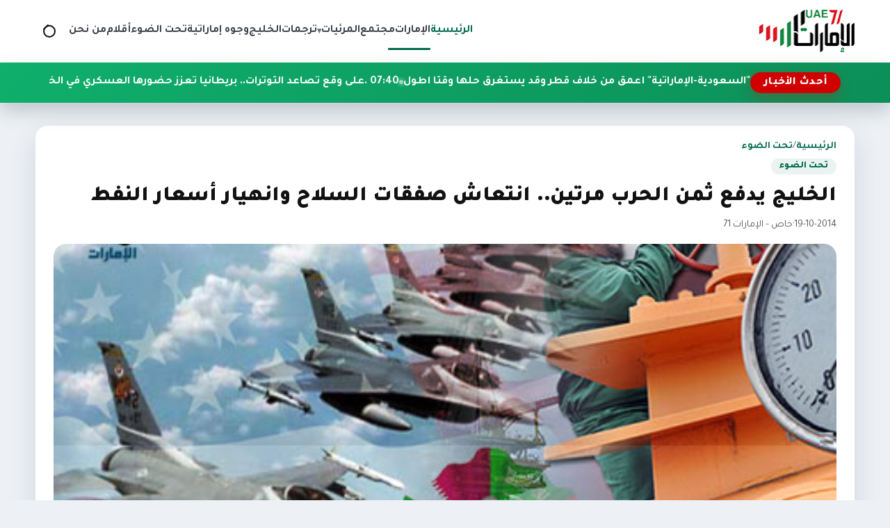

--- FILE ---
content_type: text/html; charset=utf-8
request_url: https://www.uae71.com/posts/10685
body_size: 14478
content:
<!DOCTYPE html>
<html lang="ar" dir="rtl">
<head>
    <meta charset="utf-8"/>
<meta http-equiv="X-UA-Compatible" content="IE=edge"/>
<meta name="viewport" content="width=device-width, initial-scale=1"/>
<meta name="csrf-token" content="AiaSSOWes1cQOTNihrFsKjmZpRLIQqlvAX7kUKAX"/>

<link rel="icon" href="https://www.uae71.com/assets/site/images/logo.png?v=1">
<link rel="icon" type="image/png" sizes="32x32" href="https://www.uae71.com/assets/site/images/logo.png?v=1">
<link rel="icon" type="image/png" sizes="16x16" href="https://www.uae71.com/assets/site/images/logo.png?v=1">
<link rel="apple-touch-icon" sizes="180x180" href="https://www.uae71.com/assets/site/images/logo.png?v=1">
<meta name="theme-color" content="#006a4e">

            <meta property="og:site_name" content="uae71 | الامارات 71">
    <link rel="amphtml" href="https://www.uae71.com/posts/10685">
    <link rel="canonical" href="https://www.uae71.com/posts/10685">

    <meta name="twitter:card" content="summary_large_image"/>
    <meta name="twitter:site" content="@UAE71news"/>
    <meta property="og:locale" content="ar_AR"/>
    <meta property="og:title" content="الخليج يدفع ثمن الحرب مرتين.. انتعاش صفقات السلاح وانهيار أسعار النفط"/>
    <meta property="og:url" content="https://www.uae71.com/posts/10685"/>
    <meta property="og:description" content="هو الانهيار الثاني إذن لأسعار النفط بعد انهيار أسعاره في ثمانينيات القرن الماضي. ذلك الانهيار الذي قيل في أسبابه الكثير، و كانت تداعياته السياسية والا"/>
    <meta name="description" content="هو الانهيار الثاني إذن لأسعار النفط بعد انهيار أسعاره في ثمانينيات القرن الماضي. ذلك الانهيار الذي قيل في أسبابه الكثير، و كانت تداعياته السياسية والا"/>
    <meta property="og:image" content="https://www.uae71.com/File/Images/posts/cd15a4f002bbd724e47a453195bff9659a0fe6d5"/>
    <meta property="og:image:width" content="700"/>
    <meta property="og:image:height" content="440"/>
    <meta property="og:type" content="article"/>
    <meta property="article:published_time" content="2014-10-19 00:00:00"/>
    <meta property="article:modified_time" content="2014-10-19 00:00:00"/>
    <meta property="og:updated_time" content="2014-10-19 00:00:00"/>
    <title>الخليج يدفع ثمن الحرب مرتين.. انتعاش صفقات السلاح وانهيار أسعار النفط</title>
<link rel="preconnect" href="https://fonts.googleapis.com"/>
<link rel="preconnect" href="https://fonts.gstatic.com" crossorigin/>
<link href="https://fonts.googleapis.com/css2?family=Tajawal:wght@400;700;800;900&display=swap" rel="stylesheet"/>
<link rel="stylesheet" href="https://cdn.jsdelivr.net/npm/swiper@11/swiper-bundle.min.css"/>
<link rel="stylesheet" href="https://www.uae71.com/assets/tailwind/css/main.css?v=21"/>
        <style>
        /* ===== Timeline for article paragraphs (RIGHT SIDE) ===== */
        .article-body {
            position: relative;
            display: grid;
            gap: 18px;
            padding-right: 48px; /* مساحة للتايم لاين يمين */
        }


        /* كل فقرة */
        .article-body p[data-timeline-item] {
            position: relative;
            margin: 0;
            padding-right: 14px;
            line-height: 1.9;
        }

        /* الدوت */
        .article-body p[data-timeline-item]::before {
            content: '';
            width: 11px;
            height: 11px;
            border-radius: 50%;
            position: absolute;
            right: -30px; /* 👈 الدوت يمين الفقرة */
            top: 10px;
            background: #fff;
            border: 2px solid #0faf6c;
            box-shadow: 0 0 0 4px rgba(15, 175, 108, 0.12);
            transition: 200ms ease;
        }

        /* لما الفقرة تتقري */
        .article-body p[data-timeline-item].read::before {
            background: #0c8f58;
            border-color: #0c8f58;
            box-shadow: 0 0 0 4px rgba(12, 143, 88, 0.2);
        }

        /* الخط الصغير بعد الدوت */
        .article-body p[data-timeline-item]:not(:last-of-type)::after {
            content: '';
            position: absolute;
            right: -24px;
            top: 22px;
            width: 2px;
            height: calc(100% + 14px);
            background: rgba(12, 143, 88, 0.18);
        }

        .article-body p[data-timeline-item].read:not(:last-of-type)::after {
            background: linear-gradient(
                    180deg,
                    rgba(12, 143, 88, 0.36) 0%,
                    rgba(12, 143, 88, 0.54) 100%
            );
        }

        @media (max-width: 768px) {
            .article-body p img {
                width: 100% !important;
                height: auto !important;
            }

            .article-body {
                padding-right: 14px;
            }

            .article-body p[data-timeline-item] {
                padding-right: 4px;
            }

            .article-body p[data-timeline-item]::before {
                right: -18px; /* كانت -30px */
                top: 9px;
                width: 9px; /* كانت 11px */
                height: 9px;
                box-shadow: 0 0 0 3px rgba(15, 175, 108, 0.12);
            }

            .article-body p[data-timeline-item]:not(:last-of-type)::after {
                right: -14px; /* كانت -24px */
                top: 20px;
                height: calc(100% + 10px);
            }
        }
    </style>
</head>
<body>
<header class="site-header">
    <nav class="main-nav" aria-label="التنقل الرئيسي">
        <a class="brand" href="https://www.uae71.com" aria-label="الإمارات71">
            <img src="https://www.uae71.com/assets/site/images/logo.png?v=1" alt="الإمارات71" width="140" height="60"
                 class="brand__logo"/>
        </a>

        <button class="nav-toggle" type="button" aria-expanded="false" aria-controls="primary-menu">
            <span class="nav-toggle__icon" aria-hidden="true"></span>
            <span class="visually-hidden">تبديل القائمة</span>
        </button>

        <div class="nav-links" id="primary-menu" role="menubar">
            <a href="https://www.uae71.com" aria-current="page" role="menuitem">الرئيسية</a>
                                            <a role="menuitem"
                   href="https://www.uae71.com/category/1/الإمارات">الإمارات</a>
                                            <a role="menuitem"
                   href="https://www.uae71.com/category/7/مجتمع">مجتمع</a>
                                                
                    <div class="nav-item nav-item--has-dropdown" data-dropdown>
                        <button
                                type="button"
                                class="nav-link nav-dropdown-toggle"
                                aria-haspopup="true"
                                aria-expanded="false"
                                data-dropdown-toggle
                        >
                            المرئيات
                            <span class="nav-caret" aria-hidden="true">▾</span>
                        </button>

                        <div class="nav-dropdown" role="menu" aria-label="المرئيات" data-dropdown-menu>
                            <a role="menuitem" class="nav-dropdown__item" href="https://www.uae71.com/videos?category_id=2">فيديوغراف</a>
                            <a role="menuitem" class="nav-dropdown__item" href="https://www.uae71.com/videos?category_id=1">وثائقيات
                                الإمارات 71
                            </a>
                        </div>
                    </div>

                                <a role="menuitem"
                   href="https://www.uae71.com/category/15/ترجمات">ترجمات</a>
                                            <a role="menuitem"
                   href="https://www.uae71.com/category/2/الخليج">الخليج</a>
                                            <a role="menuitem"
                   href="https://www.uae71.com/category/14/وجوه إماراتية">وجوه إماراتية</a>
                                            <a role="menuitem"
                   href="https://www.uae71.com/category/6/تحت الضوء">تحت الضوء</a>
                                            <a role="menuitem"
                   href="https://www.uae71.com/category/11/أقلام">أقلام</a>
                        <a role="menuitem" href="https://www.uae71.com/about">من نحن</a>
        </div>

        <!-- ✅ زر أيقونة البحث -->
        <button class="nav-search-toggle"
                type="button"
                data-search-toggle
                aria-label="فتح البحث في الموقع">
            <span class="nav-search-toggle__icon" aria-hidden="true"></span>
            <span class="visually-hidden">بحث</span>
        </button>
    </nav>
    <div class="site-search" data-search-bar>
        <form class="site-search__form" action="https://www.uae71.com/search" method="get" role="search">
            <label class="visually-hidden" for="site-search-input">ابحث في الإمارات71</label>
            <input id="site-search-input"
                   type="search"
                   name="q"
                   placeholder="ابحث في الإمارات71..."
                   autocomplete="off"/>

            <button class="site-search__submit" type="submit">
                بحث
            </button>

            <button class="site-search__close"
                    type="button"
                    data-search-close
                    aria-label="إغلاق البحث">
                ✕
            </button>
        </form>
    </div>

    <div class="news-ticker" aria-label="أحدث الأخبار" data-news-ticker>
        <div class="news-ticker__inner">
            <span class="news-ticker__label">أحدث الأخبار</span>
            <div class="news-ticker__marquee">
                <div class="news-ticker__content" data-news-ticker-content>
                                                                <a class="news-ticker__item" href="https://www.uae71.com/posts/120107">
                            <span>07:43 . </span>
                            دبلوماسي أمريكي: الأزمة &quot;السعودية-الإماراتية&quot; أعمق من خلاف قطر وقد يستغرق حلّها وقتًا أطول
                        </a>
                                            <a class="news-ticker__item" href="https://www.uae71.com/posts/120108">
                            <span>07:40 . </span>
                            على وقع تصاعد التوترات.. بريطانيا تعزّز حضورها العسكري في الخليج بإرسال مقاتلات إلى قطر
                        </a>
                                            <a class="news-ticker__item" href="https://www.uae71.com/posts/120106">
                            <span>01:01 . </span>
                            الصومال: إنهاء الاتفاقيات مع الإمارات جاء على خلفية انتهاكات تمس السيادة
                        </a>
                                            <a class="news-ticker__item" href="https://www.uae71.com/posts/120105">
                            <span>12:59 . </span>
                            أبوظبي تستضيف محادثات ثلاثية حول أوكرانيا
                        </a>
                                            <a class="news-ticker__item" href="https://www.uae71.com/posts/120104">
                            <span>11:27 . </span>
                            عقب تحليل نتائج الفصل الدراسي الأول.. خطط دعم أكاديمية لرفع تحصيل الطلبة المتعثرين في المدارس
                        </a>
                                            <a class="news-ticker__item" href="https://www.uae71.com/posts/120103">
                            <span>11:27 . </span>
                            بلومبيرغ: كيف وصلت التوترات بين الرياض وأبوظبي إلى نقطة الغليان في اليمن؟
                        </a>
                                            <a class="news-ticker__item" href="https://www.uae71.com/posts/120102">
                            <span>11:03 . </span>
                            محكمة بريطانية تلزم الإمارات بدفع أكثر من 260 ألف جنيه إسترليني تعويضًا لضحية اتجار بالبشر
                        </a>
                                            <a class="news-ticker__item" href="https://www.uae71.com/posts/120101">
                            <span>07:56 . </span>
                            دعوات لتحقيق دولي في ادعاءات مراكز التعذيب التابعة لأبوظبي باليمن
                        </a>
                                            <a class="news-ticker__item" href="https://www.uae71.com/posts/120100">
                            <span>07:01 . </span>
                            صحيفة بريطانية: مصر والسعودية تضغط على حفتر لوقف إمدادات أبوظبي للدعم السريع
                        </a>
                                            <a class="news-ticker__item" href="https://www.uae71.com/posts/120099">
                            <span>12:33 . </span>
                            &quot;الوطني الاتحادي&quot; يوصي بتعديل سلم الرواتب وتبسيط شروط المساعدات السكنية
                        </a>
                                            <a class="news-ticker__item" href="https://www.uae71.com/posts/120098">
                            <span>12:32 . </span>
                            حاكم الشارقة يعتمد 60 مليون درهم لتأهيل الباحثين عن عمل
                        </a>
                                            <a class="news-ticker__item" href="https://www.uae71.com/posts/120097">
                            <span>12:30 . </span>
                            نشطاء سعوديون يحمّلون أبوظبي مسؤولية عودة الاغتيالات إلى عدن باليمن
                        </a>
                                            <a class="news-ticker__item" href="https://www.uae71.com/posts/120096">
                            <span>12:24 . </span>
                            كيف حوّلت أبوظبي منشأة مدنية إلى سجن سري باليمن؟.. شهادات صادمة لمعتقلين سابقين
                        </a>
                                            <a class="news-ticker__item" href="https://www.uae71.com/posts/120095">
                            <span>12:15 . </span>
                            الكويت وقطر والسعودية تنضم إلى &quot;مجلس السلام&quot; بشأن غزة
                        </a>
                                            <a class="news-ticker__item" href="https://www.uae71.com/posts/120094">
                            <span>01:09 . </span>
                            وفاة &quot;جزار حماة&quot; في منفاه بالإمارات
                        </a>
                                            <a class="news-ticker__item" href="https://www.uae71.com/posts/120093">
                            <span>12:39 . </span>
                            لماذا تُعد حضرموت قلب الصراع السعودي-الإماراتي في جنوب اليمن؟
                        </a>
                                    </div>
            </div>
        </div>
    </div>
    <div class="nav-overlay" hidden></div>
</header><main>
        
    <article class="article-layout" itemscope itemtype="https://schema.org/NewsArticle">

        
        <header class="article-header">
            <div class="page-hero__breadcrumb">
                <a href="https://www.uae71.com">الرئيسية</a>
                <span>/</span>
                <a href="https://www.uae71.com/category/6/تحت الضوء">تحت الضوء</a>
            </div>

            <span class="article-category" itemprop="articleSection">تحت الضوء</span>

            <h1 class="article-title" itemprop="headline">
                الخليج يدفع ثمن الحرب مرتين.. انتعاش صفقات السلاح وانهيار أسعار النفط
            </h1>

            <div class="article-meta">
                                    <span itemprop="datePublished" content="2014-10-19">19-10-2014</span>
                
                <span>·</span>

                                    <span>خاص – الإمارات 71</span>
                            </div>

            
                    </header>

        
        <figure class="article-figure">
            <img src="https://www.uae71.com/File/Images/posts/cd15a4f002bbd724e47a453195bff9659a0fe6d5" alt="الخليج يدفع ثمن الحرب مرتين.. انتعاش صفقات السلاح وانهيار أسعار النفط" itemprop="image"
                 loading="lazy">
                    </figure>

        
        <div class="article-body" itemprop="articleBody">
            <!--[if gte mso 9]><xml> <o:OfficeDocumentSettings>  <o:AllowPNG></o:AllowPNG> </o:OfficeDocumentSettings></xml><![endif]--><p class="MsoNormal"><span>هو الانهيار الثاني إذن لأسعار النفط بعد انهيار أسعاره في ثمانينيات القرن الماضي،&nbsp;ذلك الانهيار الذي قيل في أسبابه الكثير، و كانت تداعياته السياسية والاقتصادية والعسكرية والاستراتيجية حاضرة في كل عواصم العالم، المصدرة للنفط والمستوردة.</span></p><p class="MsoNormal"><span>واليوم تتكرر مرة أخرى صورة الانهيار ولكن في ظروف أشد تعقيدا وتداخلا وفي منطقة تملؤها الأزمات بالجملة، واللاعبون والحروب والساحات والملفات المشتعلة بالجملة أيضا. فهل هناك من أوجه تشابه بين الانهيارين في الأسباب والتداعيات، والأطراف والمصالح، وكيف تدفع دول الخليج فاتورة الحروب بالنفط من جهة وبازدهار تجارةالسلاح من جهة ثانية؟</span></p><p class="MsoNormal"><span><br></span></p><p class="MsoNormal"><span><strong>أسباب انخفاض الأسعار في الحالتين</strong></span></p><p><span>اختلف المحللون بين الأسباب الحقيقية لانهيار الأسعار في الثمانينيات والحالي، بين من رده إلى أسباب اقتصادية بحتة، في حين رده آخرون إلى أسباب سياسية.</span></p><p><span>ففي الانهيارالأول قامت السعودية بتدشين ما يسمى "حرب الأسعار"، تقول صحيفة الأخباراللبنانية:" <span>&nbsp;</span></span><span>يذكرنا الانهيار الحالي، بانهيار السوق النفطية عام 1986ودور السعودية في ضرب سعر النفط الخام عبر الرفع المفاجئ للإنتاج، وهو ما يعتبره العديد من المؤرخين استراتيجية أميركية التصميم نجحت في خنق الاتحاد السوفياتي وإسقاطه، إذ كانت العائدات النفطية مورده الأساسي للعملة الصعبة". </span></p><p class="MsoNormal"><span>وعن الانهيار الحالي، </span><span>يقول </span><span>"آندريو هولاند" أحد محللي الطاقة من واشنطن: "إن الأمر قد يكون "مؤامرة" بين الولايات المتحدة والسعودية للضغط على إيران".</span><span> وترى</span><span> </span><span>"الفايننشال تايمز" أن السعودية اتخذت موقفا محسوبا بدقة، رغم ما فيه من المجازفة، بدعمها انخفاض أسعار النفط إلى نحو 80 دولار للبرميل. ونقلت الصحيفة عن ديبورا غوردن، مديرة الطاقة والبيئة في برنامج كارنيجي، قولها إن دعم السعودية لانخفاض أسعارالنفط، يسبب مشاكل لغريمتيها روسيا وإيران. فأسعار النفط المنخفضة تؤثر سلبا على اقتصاد روسيا التي يتعرض لعقوبات أمريكية وأوروبية، بسبب موقف موسكو من الأزمة في أوكرانيا". <span>&nbsp;</span>وستتأثر إيران أيضا من انخفاض أسعار النفط، مما قد يجعل طهران، حسب الفايننشال تايمز، تتنازل في محادثاتها مع الغرب بشأن برنامجها النووي، والتي تتمنى السعودية أن تصل إلى طريق مسدود. </span></p><p class="MsoNormal"><strong><span>الحرب على تنظيم الدولة</span></strong></p><p class="MsoNormal"><span>من الأسباب السياسية الرئيسية لانهيار أسعار النفط، هو إعلان واشنطن تحالف دولي لضرب تنظيم الدولة الإسلامية. فقد </span><span>تزامن هذا الانهيار مع بدءا لحرب على التنظيم، وهناك من يتساءل، إن كان "افتعال الانهيار" حاليا هو أحد طرق دفع دول الخليج تكلفة الحرب على التنظيم؟ فمع بدء غارات التحالف، تحدثت إحصاءات أن تكلفة هذه الحرب قد تصل إلى 500 مليار دولار، وهذا ما يجعل البعض يعتقد أن تراجع أسعار النفط قد يأتي لتلبية متطلبات الحرب، إلى جانب مصدر آخر لتمويلها وهو ازدهار تجارة السلاح الأمريكية. </span></p><p class="MsoNormal"><strong><span>ازدهار الطلب على السلاح</span></strong></p><p class="MsoNormal"><span>قالت صحيفة عكاظ السعودية، "</span><span> </span><span>تشكل الحملة العسكرية التي تقودها واشنطن ضد "تنظيم الدولة"، فرصة ذهبية لصناعة الأسلحة الأمريكية، إذ تدفع هذه الحرب دولا لضخ ملايين الدولارات لشراء أسلحة وتطويرها".</span></p><p class="MsoNormal"><span>وتضيف عكاظ "وقد انعكس هذا الانتعاش في الصناعة العسكرية الأمريكية في ارتفاع أسهم كبريات الشركات المتعاقدة مع وزارة الدفاع. فقد زادت أسهم شركة لوكهيد مارتن بنسبة 9.3%، بينما ارتفع سهما شركتي رايثيون ونورثروب غرامان بنسبة 3.8%، وسهم جنرال دايناميك بـ4.3%". فلماذا انتعش "اقتصاد الحرب" في أمريكا وانخفض "اقتصاد النفط"في دول الخليج؟ إن ازدهار تجارة السلاح وصناعته وتراجع أسعار النفط يشكلان مصدرا كبيرا لتمويل الحرب.</span></p><p class="MsoNormal"><span>وتتشابه هذه المعطيات مع معطيات انهيار أسعار النفط في الثمانينات، إذ كانت الحرب العراقية الإيرانية على أشدها، وكانت الحرب الأفغانية السوفيتية على أشدها أيضا، واجتمعت مصلحة واشنطن والسعودية في دعم العراق و"الجهاد الأفغاني" ضد إيران والاتحاد السوفياتي سابقا،لإلحاق هزائم اقتصادية فادحة فيهما، وهو ما حدث بالفعل آنذاك، واليوم يعيد التاريخ نفسه من جهة توظيف النفط في الحرب مع "الأعداء". </span></p><p class="MsoNormal"><strong><span>التداعيات الداخلية على دول الخليج</span></strong></p><p><span>في الانهيار الحالي للأسعار كما السابق، عانت الاقتصادات الخليجية ضعفا طوال عقد التسعينات رغم انتهاء "حرب الأسعار" عام 1986. وحول آثار وتداعيات الانهيار الحالي، </span><span>عبر الأمير السعودي الوليد بن طلال عن قلقه </span><span>في رسالة إلى وزير البترول السعودي، علي النعيمي، متخوفا من تكبد ميزانية المملكة لعامي 2014 و2015 خسائر تقدر قيمتها بمليارات الريالات. </span><span>و </span><span>حذرت "واشنطن بوست" من أن انخفاض الأسعار يدخل ميزانيات بعض الدول المنتجة في المنطقة "الحمراء" أي مرحلة العجز.</span></p><p><span>وفي أسبوع واحد، </span><span>بلغت خسائر الأسهم الخليجية 103مليار دولار خلال الأسبوع الماضي، حيث يعود تراجع مكاسب الأسهم المالية إلى انخفاض أسعار النفط. </span></p><p><strong><span>تداعيات الانهيار الحالي </span></strong></p><p class="MsoNormal"><span>سيترك الانهيار الحالي تداعيات على السياسة الخارجية الخليجية، كونها تقوم على المال والتمويل بصورة أساسية، جعلت منها شريكا اقتصاديا كبيرا للنظام المصري القائم الذي تتهمه الأمم المتحدة ومنظمات حقوق الإنسان بارتكاب مجازر ضد معتصمين سلميين عام 2013. فقد دعمت السعودية والإمارات والكويت النظام المصري بعد عزل الرئيس محمد مرسي بمنح ومساعدات وقروض، وجزء من هذه المساعدات كانت مساعدات بترولية.</span></p><p class="MsoNormal"><span>و</span><span>قدرت وزارة المالية المصرية في تقرير نشرته "العربية نت" في يوليوالماضي، حجم المساعدات التي تلقتها الحكومة المصرية من الدول الخليجية بعد عزل مرسي، بنحو 16.7مليار دولار، </span><span>موزعة بين مساعدات مالية في صورة ودائع بفائدة صفرية لدعم الاحتياطي النقدي الأجنبي لمصر</span><span>.</span></p><p class="MsoNormal"><span>وتضيف "العربية نت"، وكان مسؤولا بارزا بوزارة المالية المصرية قد أكد أن جملة المساعدات الخليجية لمصر ارتفعت إلى 21.03 مليادولار بعد إضافة 3 مليارات دولار دعما إماراتيا لمشروع الإسكان الاجتماعي في مصر والذي وقعته شركة "أرابتك" الإماراتية مع الجيش المصري</span><span>.</span><span><span> وعقبت "رويترز" على هذه المساعدات:" الدول الخليجية الثلاث لها مصالح سياسية قوية في الحيلولة دون حدوث انهيار اقتصادي في مصر قد يسمح بعودة جماعة الإخوان المسلمين التي تعتبرها تلك الدول الخليجية عدوا لدودا لها". </span></span></p><p class="MsoNormal"><span>وفي تونس ومصر قبل الانقلاب، رفضت دول الخليج مساعدة الحكومات التي تشكلت بعد الثورات العربية، وفق ما دأب على تأكيده قيادات مصرية وتونسية. ومؤخرا، أبرمت الحكومة المصرية صفقة سلاح مع روسيا بنحو ملياري دولار، بتمويل سعودي وإماراتي وفق أنباء إعلامية روسية ومصرية. وفي ليبيا، ورغم أنها دولة نفطية، فإن الإعلام الغربي لا يزال يشير إلى الدعم العسكري والمالي الذي تتلقاه قوات اللواء المنشق خليفة حفتر في حربه ضد الثوار الليبيين.</span></p><p><span>في انهيار الثمانينيات وانهيار 2014، واجهت دول الخليج تحديات إضافية أيضا إلى جانب ما حققته من استراتيجية وتوجهات سياسية في كلا المرحلتين. فعلى صعيد المساعدات لمصر حاليا، والأردن مثلا في الثمانينيات، فقد تأثر حجم هذه المساعدات بصورة ملحوظة. فقد انخفض حجم المساعدات المقدمة من الدول الخليجية للأردن مع تراجع أسعارالنفط خلال عام 1983 بنسبة 50% بالمقارنة بعام 1982. </span></p><p class="MsoNormal"><span>أما في الانهيار الحالي، فتزداد توقعات خبراء النفط بتأثر المساعدات الخليجية إلى مصر،</span><span>&nbsp;عضو مجلس الأمة الكويتي، عبدالرحمن الجيران، لفت في تصريحات صحفية إلى أن الاقتصاد المصري حاليًا يعتمد على المنح المالية الواردة من دول الخليج، خاصة الإمارات والسعودية والكويت، متوقعًا&nbsp;توقفها جراء انهيار أسعار النفط الحالية، بسبب تباطوء نمو الاقتصاد العالمي. وأضاف الجيران، أن انخفاض سعر النفط عن 75 دولارًا سيؤثر سلبًا على الاقتصادا لخليجي برمته، ويلزم هذه الدول بترشيد النفقات بشدة، بما فيها المنح الخارجية للدول العربية وغيرها.</span><span> <span>فيما أكد الخبير البترولي مدحت يوسف نائب رئيس الهيئة العامة للبترول سابقا، إلى أن انخفاض أسعار النفط العالمية، قد يكون له تأثيرا سلبيا على حجم المساعدات البترولية التي تقدمها بعض الدول العربية لمصر كالسعودية والإمارات.</span></span></p><p><span>أما موقع "مصر العربية"، فقال: "من المؤكد أن تراجع أسعار النفط سيجبر المسؤولين في السعودية والإمارات والكويت على تقليص بعض النفقات، ويأتي على رأس تلك النفقات المنح والمساعدات الخارجية". ولم يقدم أي من الخبراء أي توقعات دقيقة لحجم الخفض المتوقع في مساعدات دول الخليج للنظام المصري، إذ ينصب الحديث على الإشارة لإمكانية تراجع هذه المساعدات ولكن دون نسب أو أرقام محددة.</span></p><p class="MsoNormal"><span>ومن بين جميع ماسبق، فإن المواطن الخليجي يرى ثروته تتبدد في صراعات دولية وتحالفات لا ناقة له فيها ولا جمل، ودعما لأنظمة مستبدة، أو في المشاركة في حرب ضد تنظيم الدولة، أو في &nbsp;حرب اقتصادية ضد إيران وروسيا، تدفع فيه دول الخليج الفاتورة كاملة: شراء السلاح بأثمان مرتفعة، وبيع النفط بثمن بخس. </span><span><span>&nbsp;</span></span></p><!--[if gte mso 9]><xml> <w:WordDocument>  <w:View>Normal</w:View>  <w:Zoom>0</w:Zoom>  <w:TrackMoves></w:TrackMoves>  <w:TrackFormatting></w:TrackFormatting>  <w:PunctuationKerning></w:PunctuationKerning>  <w:ValidateAgainstSchemas></w:ValidateAgainstSchemas>  <w:SaveIfXMLInvalid>false</w:SaveIfXMLInvalid>  <w:IgnoreMixedContent>false</w:IgnoreMixedContent>  <w:AlwaysShowPlaceholderText>false</w:AlwaysShowPlaceholderText>  <w:DoNotPromoteQF></w:DoNotPromoteQF>  <w:LidThemeOther>EN-US</w:LidThemeOther>  <w:LidThemeAsian>X-NONE</w:LidThemeAsian>  <w:LidThemeComplexScript>AR-SA</w:LidThemeComplexScript>  <w:Compatibility>   <w:BreakWrappedTables></w:BreakWrappedTables>   <w:SnapToGridInCell></w:SnapToGridInCell>   <w:WrapTextWithPunct></w:WrapTextWithPunct>   <w:UseAsianBreakRules></w:UseAsianBreakRules>   <w:DontGrowAutofit></w:DontGrowAutofit>   <w:SplitPgBreakAndParaMark></w:SplitPgBreakAndParaMark>   <w:EnableOpenTypeKerning></w:EnableOpenTypeKerning>   <w:DontFlipMirrorIndents></w:DontFlipMirrorIndents>   <w:OverrideTableStyleHps></w:OverrideTableStyleHps>  </w:Compatibility>  <m:mathPr>   <m:mathFont m:val="Cambria Math"></m:mathFont>   <m:brkBin m:val="before"></m:brkBin>   <m:brkBinSub m:val="--"></m:brkBinSub>   <m:smallFrac m:val="off"></m:smallFrac>   <m:dispDef></m:dispDef>   <m:lMargin m:val="0"></m:lMargin>   <m:rMargin m:val="0"></m:rMargin>   <m:defJc m:val="centerGroup"></m:defJc>   <m:wrapIndent m:val="1440"></m:wrapIndent>   <m:intLim m:val="subSup"></m:intLim>   <m:naryLim m:val="undOvr"></m:naryLim>  </m:mathPr></w:WordDocument></xml><![endif]--><!--[if gte mso 9]><xml> <w:LatentStyles DefLockedState="false" DefUnhideWhenUsed="true"  DefSemiHidden="true" DefQFormat="false" DefPriority="99"  LatentStyleCount="267">  <w:LsdException Locked="false" Priority="0" SemiHidden="false"   UnhideWhenUsed="false" QFormat="true" Name="Normal"></w:LsdException>  <w:LsdException Locked="false" Priority="9" SemiHidden="false"   UnhideWhenUsed="false" QFormat="true" Name="heading 1"></w:LsdException>  <w:LsdException Locked="false" Priority="9" QFormat="true" Name="heading 2"></w:LsdException>  <w:LsdException Locked="false" Priority="9" QFormat="true" Name="heading 3"></w:LsdException>  <w:LsdException Locked="false" Priority="9" QFormat="true" Name="heading 4"></w:LsdException>  <w:LsdException Locked="false" Priority="9" QFormat="true" Name="heading 5"></w:LsdException>  <w:LsdException Locked="false" Priority="9" QFormat="true" Name="heading 6"></w:LsdException>  <w:LsdException Locked="false" Priority="9" QFormat="true" Name="heading 7"></w:LsdException>  <w:LsdException Locked="false" Priority="9" QFormat="true" Name="heading 8"></w:LsdException>  <w:LsdException Locked="false" Priority="9" QFormat="true" Name="heading 9"></w:LsdException>  <w:LsdException Locked="false" Priority="39" Name="toc 1"></w:LsdException>  <w:LsdException Locked="false" Priority="39" Name="toc 2"></w:LsdException>  <w:LsdException Locked="false" Priority="39" Name="toc 3"></w:LsdException>  <w:LsdException Locked="false" Priority="39" Name="toc 4"></w:LsdException>  <w:LsdException Locked="false" Priority="39" Name="toc 5"></w:LsdException>  <w:LsdException Locked="false" Priority="39" Name="toc 6"></w:LsdException>  <w:LsdException Locked="false" Priority="39" Name="toc 7"></w:LsdException>  <w:LsdException Locked="false" Priority="39" Name="toc 8"></w:LsdException>  <w:LsdException Locked="false" Priority="39" Name="toc 9"></w:LsdException>  <w:LsdException Locked="false" Priority="35" QFormat="true" Name="caption"></w:LsdException>  <w:LsdException Locked="false" Priority="10" SemiHidden="false"   UnhideWhenUsed="false" QFormat="true" Name="Title"></w:LsdException>  <w:LsdException Locked="false" Priority="1" Name="Default Paragraph Font"></w:LsdException>  <w:LsdException Locked="false" Priority="11" SemiHidden="false"   UnhideWhenUsed="false" QFormat="true" Name="Subtitle"></w:LsdException>  <w:LsdException Locked="false" Priority="22" SemiHidden="false"   UnhideWhenUsed="false" QFormat="true" Name="Strong"></w:LsdException>  <w:LsdException Locked="false" Priority="20" SemiHidden="false"   UnhideWhenUsed="false" QFormat="true" Name="Emphasis"></w:LsdException>  <w:LsdException Locked="false" Priority="59" SemiHidden="false"   UnhideWhenUsed="false" Name="Table Grid"></w:LsdException>  <w:LsdException Locked="false" UnhideWhenUsed="false" Name="Placeholder Text"></w:LsdException>  <w:LsdException Locked="false" Priority="1" SemiHidden="false"   UnhideWhenUsed="false" QFormat="true" Name="No Spacing"></w:LsdException>  <w:LsdException Locked="false" Priority="60" SemiHidden="false"   UnhideWhenUsed="false" Name="Light Shading"></w:LsdException>  <w:LsdException Locked="false" Priority="61" SemiHidden="false"   UnhideWhenUsed="false" Name="Light List"></w:LsdException>  <w:LsdException Locked="false" Priority="62" SemiHidden="false"   UnhideWhenUsed="false" Name="Light Grid"></w:LsdException>  <w:LsdException Locked="false" Priority="63" SemiHidden="false"   UnhideWhenUsed="false" Name="Medium Shading 1"></w:LsdException>  <w:LsdException Locked="false" Priority="64" SemiHidden="false"   UnhideWhenUsed="false" Name="Medium Shading 2"></w:LsdException>  <w:LsdException Locked="false" Priority="65" SemiHidden="false"   UnhideWhenUsed="false" Name="Medium List 1"></w:LsdException>  <w:LsdException Locked="false" Priority="66" SemiHidden="false"   UnhideWhenUsed="false" Name="Medium List 2"></w:LsdException>  <w:LsdException Locked="false" Priority="67" SemiHidden="false"   UnhideWhenUsed="false" Name="Medium Grid 1"></w:LsdException>  <w:LsdException Locked="false" Priority="68" SemiHidden="false"   UnhideWhenUsed="false" Name="Medium Grid 2"></w:LsdException>  <w:LsdException Locked="false" Priority="69" SemiHidden="false"   UnhideWhenUsed="false" Name="Medium Grid 3"></w:LsdException>  <w:LsdException Locked="false" Priority="70" SemiHidden="false"   UnhideWhenUsed="false" Name="Dark List"></w:LsdException>  <w:LsdException Locked="false" Priority="71" SemiHidden="false"   UnhideWhenUsed="false" Name="Colorful Shading"></w:LsdException>  <w:LsdException Locked="false" Priority="72" SemiHidden="false"   UnhideWhenUsed="false" Name="Colorful List"></w:LsdException>  <w:LsdException Locked="false" Priority="73" SemiHidden="false"   UnhideWhenUsed="false" Name="Colorful Grid"></w:LsdException>  <w:LsdException Locked="false" Priority="60" SemiHidden="false"   UnhideWhenUsed="false" Name="Light Shading Accent 1"></w:LsdException>  <w:LsdException Locked="false" Priority="61" SemiHidden="false"   UnhideWhenUsed="false" Name="Light List Accent 1"></w:LsdException>  <w:LsdException Locked="false" Priority="62" SemiHidden="false"   UnhideWhenUsed="false" Name="Light Grid Accent 1"></w:LsdException>  <w:LsdException Locked="false" Priority="63" SemiHidden="false"   UnhideWhenUsed="false" Name="Medium Shading 1 Accent 1"></w:LsdException>  <w:LsdException Locked="false" Priority="64" SemiHidden="false"   UnhideWhenUsed="false" Name="Medium Shading 2 Accent 1"></w:LsdException>  <w:LsdException Locked="false" Priority="65" SemiHidden="false"   UnhideWhenUsed="false" Name="Medium List 1 Accent 1"></w:LsdException>  <w:LsdException Locked="false" UnhideWhenUsed="false" Name="Revision"></w:LsdException>  <w:LsdException Locked="false" Priority="34" SemiHidden="false"   UnhideWhenUsed="false" QFormat="true" Name="List Paragraph"></w:LsdException>  <w:LsdException Locked="false" Priority="29" SemiHidden="false"   UnhideWhenUsed="false" QFormat="true" Name="Quote"></w:LsdException>  <w:LsdException Locked="false" Priority="30" SemiHidden="false"   UnhideWhenUsed="false" QFormat="true" Name="Intense Quote"></w:LsdException>  <w:LsdException Locked="false" Priority="66" SemiHidden="false"   UnhideWhenUsed="false" Name="Medium List 2 Accent 1"></w:LsdException>  <w:LsdException Locked="false" Priority="67" SemiHidden="false"   UnhideWhenUsed="false" Name="Medium Grid 1 Accent 1"></w:LsdException>  <w:LsdException Locked="false" Priority="68" SemiHidden="false"   UnhideWhenUsed="false" Name="Medium Grid 2 Accent 1"></w:LsdException>  <w:LsdException Locked="false" Priority="69" SemiHidden="false"   UnhideWhenUsed="false" Name="Medium Grid 3 Accent 1"></w:LsdException>  <w:LsdException Locked="false" Priority="70" SemiHidden="false"   UnhideWhenUsed="false" Name="Dark List Accent 1"></w:LsdException>  <w:LsdException Locked="false" Priority="71" SemiHidden="false"   UnhideWhenUsed="false" Name="Colorful Shading Accent 1"></w:LsdException>  <w:LsdException Locked="false" Priority="72" SemiHidden="false"   UnhideWhenUsed="false" Name="Colorful List Accent 1"></w:LsdException>  <w:LsdException Locked="false" Priority="73" SemiHidden="false"   UnhideWhenUsed="false" Name="Colorful Grid Accent 1"></w:LsdException>  <w:LsdException Locked="false" Priority="60" SemiHidden="false"   UnhideWhenUsed="false" Name="Light Shading Accent 2"></w:LsdException>  <w:LsdException Locked="false" Priority="61" SemiHidden="false"   UnhideWhenUsed="false" Name="Light List Accent 2"></w:LsdException>  <w:LsdException Locked="false" Priority="62" SemiHidden="false"   UnhideWhenUsed="false" Name="Light Grid Accent 2"></w:LsdException>  <w:LsdException Locked="false" Priority="63" SemiHidden="false"   UnhideWhenUsed="false" Name="Medium Shading 1 Accent 2"></w:LsdException>  <w:LsdException Locked="false" Priority="64" SemiHidden="false"   UnhideWhenUsed="false" Name="Medium Shading 2 Accent 2"></w:LsdException>  <w:LsdException Locked="false" Priority="65" SemiHidden="false"   UnhideWhenUsed="false" Name="Medium List 1 Accent 2"></w:LsdException>  <w:LsdException Locked="false" Priority="66" SemiHidden="false"   UnhideWhenUsed="false" Name="Medium List 2 Accent 2"></w:LsdException>  <w:LsdException Locked="false" Priority="67" SemiHidden="false"   UnhideWhenUsed="false" Name="Medium Grid 1 Accent 2"></w:LsdException>  <w:LsdException Locked="false" Priority="68" SemiHidden="false"   UnhideWhenUsed="false" Name="Medium Grid 2 Accent 2"></w:LsdException>  <w:LsdException Locked="false" Priority="69" SemiHidden="false"   UnhideWhenUsed="false" Name="Medium Grid 3 Accent 2"></w:LsdException>  <w:LsdException Locked="false" Priority="70" SemiHidden="false"   UnhideWhenUsed="false" Name="Dark List Accent 2"></w:LsdException>  <w:LsdException Locked="false" Priority="71" SemiHidden="false"   UnhideWhenUsed="false" Name="Colorful Shading Accent 2"></w:LsdException>  <w:LsdException Locked="false" Priority="72" SemiHidden="false"   UnhideWhenUsed="false" Name="Colorful List Accent 2"></w:LsdException>  <w:LsdException Locked="false" Priority="73" SemiHidden="false"   UnhideWhenUsed="false" Name="Colorful Grid Accent 2"></w:LsdException>  <w:LsdException Locked="false" Priority="60" SemiHidden="false"   UnhideWhenUsed="false" Name="Light Shading Accent 3"></w:LsdException>  <w:LsdException Locked="false" Priority="61" SemiHidden="false"   UnhideWhenUsed="false" Name="Light List Accent 3"></w:LsdException>  <w:LsdException Locked="false" Priority="62" SemiHidden="false"   UnhideWhenUsed="false" Name="Light Grid Accent 3"></w:LsdException>  <w:LsdException Locked="false" Priority="63" SemiHidden="false"   UnhideWhenUsed="false" Name="Medium Shading 1 Accent 3"></w:LsdException>  <w:LsdException Locked="false" Priority="64" SemiHidden="false"   UnhideWhenUsed="false" Name="Medium Shading 2 Accent 3"></w:LsdException>  <w:LsdException Locked="false" Priority="65" SemiHidden="false"   UnhideWhenUsed="false" Name="Medium List 1 Accent 3"></w:LsdException>  <w:LsdException Locked="false" Priority="66" SemiHidden="false"   UnhideWhenUsed="false" Name="Medium List 2 Accent 3"></w:LsdException>  <w:LsdException Locked="false" Priority="67" SemiHidden="false"   UnhideWhenUsed="false" Name="Medium Grid 1 Accent 3"></w:LsdException>  <w:LsdException Locked="false" Priority="68" SemiHidden="false"   UnhideWhenUsed="false" Name="Medium Grid 2 Accent 3"></w:LsdException>  <w:LsdException Locked="false" Priority="69" SemiHidden="false"   UnhideWhenUsed="false" Name="Medium Grid 3 Accent 3"></w:LsdException>  <w:LsdException Locked="false" Priority="70" SemiHidden="false"   UnhideWhenUsed="false" Name="Dark List Accent 3"></w:LsdException>  <w:LsdException Locked="false" Priority="71" SemiHidden="false"   UnhideWhenUsed="false" Name="Colorful Shading Accent 3"></w:LsdException>  <w:LsdException Locked="false" Priority="72" SemiHidden="false"   UnhideWhenUsed="false" Name="Colorful List Accent 3"></w:LsdException>  <w:LsdException Locked="false" Priority="73" SemiHidden="false"   UnhideWhenUsed="false" Name="Colorful Grid Accent 3"></w:LsdException>  <w:LsdException Locked="false" Priority="60" SemiHidden="false"   UnhideWhenUsed="false" Name="Light Shading Accent 4"></w:LsdException>  <w:LsdException Locked="false" Priority="61" SemiHidden="false"   UnhideWhenUsed="false" Name="Light List Accent 4"></w:LsdException>  <w:LsdException Locked="false" Priority="62" SemiHidden="false"   UnhideWhenUsed="false" Name="Light Grid Accent 4"></w:LsdException>  <w:LsdException Locked="false" Priority="63" SemiHidden="false"   UnhideWhenUsed="false" Name="Medium Shading 1 Accent 4"></w:LsdException>  <w:LsdException Locked="false" Priority="64" SemiHidden="false"   UnhideWhenUsed="false" Name="Medium Shading 2 Accent 4"></w:LsdException>  <w:LsdException Locked="false" Priority="65" SemiHidden="false"   UnhideWhenUsed="false" Name="Medium List 1 Accent 4"></w:LsdException>  <w:LsdException Locked="false" Priority="66" SemiHidden="false"   UnhideWhenUsed="false" Name="Medium List 2 Accent 4"></w:LsdException>  <w:LsdException Locked="false" Priority="67" SemiHidden="false"   UnhideWhenUsed="false" Name="Medium Grid 1 Accent 4"></w:LsdException>  <w:LsdException Locked="false" Priority="68" SemiHidden="false"   UnhideWhenUsed="false" Name="Medium Grid 2 Accent 4"></w:LsdException>  <w:LsdException Locked="false" Priority="69" SemiHidden="false"   UnhideWhenUsed="false" Name="Medium Grid 3 Accent 4"></w:LsdException>  <w:LsdException Locked="false" Priority="70" SemiHidden="false"   UnhideWhenUsed="false" Name="Dark List Accent 4"></w:LsdException>  <w:LsdException Locked="false" Priority="71" SemiHidden="false"   UnhideWhenUsed="false" Name="Colorful Shading Accent 4"></w:LsdException>  <w:LsdException Locked="false" Priority="72" SemiHidden="false"   UnhideWhenUsed="false" Name="Colorful List Accent 4"></w:LsdException>  <w:LsdException Locked="false" Priority="73" SemiHidden="false"   UnhideWhenUsed="false" Name="Colorful Grid Accent 4"></w:LsdException>  <w:LsdException Locked="false" Priority="60" SemiHidden="false"   UnhideWhenUsed="false" Name="Light Shading Accent 5"></w:LsdException>  <w:LsdException Locked="false" Priority="61" SemiHidden="false"   UnhideWhenUsed="false" Name="Light List Accent 5"></w:LsdException>  <w:LsdException Locked="false" Priority="62" SemiHidden="false"   UnhideWhenUsed="false" Name="Light Grid Accent 5"></w:LsdException>  <w:LsdException Locked="false" Priority="63" SemiHidden="false"   UnhideWhenUsed="false" Name="Medium Shading 1 Accent 5"></w:LsdException>  <w:LsdException Locked="false" Priority="64" SemiHidden="false"   UnhideWhenUsed="false" Name="Medium Shading 2 Accent 5"></w:LsdException>  <w:LsdException Locked="false" Priority="65" SemiHidden="false"   UnhideWhenUsed="false" Name="Medium List 1 Accent 5"></w:LsdException>  <w:LsdException Locked="false" Priority="66" SemiHidden="false"   UnhideWhenUsed="false" Name="Medium List 2 Accent 5"></w:LsdException>  <w:LsdException Locked="false" Priority="67" SemiHidden="false"   UnhideWhenUsed="false" Name="Medium Grid 1 Accent 5"></w:LsdException>  <w:LsdException Locked="false" Priority="68" SemiHidden="false"   UnhideWhenUsed="false" Name="Medium Grid 2 Accent 5"></w:LsdException>  <w:LsdException Locked="false" Priority="69" SemiHidden="false"   UnhideWhenUsed="false" Name="Medium Grid 3 Accent 5"></w:LsdException>  <w:LsdException Locked="false" Priority="70" SemiHidden="false"   UnhideWhenUsed="false" Name="Dark List Accent 5"></w:LsdException>  <w:LsdException Locked="false" Priority="71" SemiHidden="false"   UnhideWhenUsed="false" Name="Colorful Shading Accent 5"></w:LsdException>  <w:LsdException Locked="false" Priority="72" SemiHidden="false"   UnhideWhenUsed="false" Name="Colorful List Accent 5"></w:LsdException>  <w:LsdException Locked="false" Priority="73" SemiHidden="false"   UnhideWhenUsed="false" Name="Colorful Grid Accent 5"></w:LsdException>  <w:LsdException Locked="false" Priority="60" SemiHidden="false"   UnhideWhenUsed="false" Name="Light Shading Accent 6"></w:LsdException>  <w:LsdException Locked="false" Priority="61" SemiHidden="false"   UnhideWhenUsed="false" Name="Light List Accent 6"></w:LsdException>  <w:LsdException Locked="false" Priority="62" SemiHidden="false"   UnhideWhenUsed="false" Name="Light Grid Accent 6"></w:LsdException>  <w:LsdException Locked="false" Priority="63" SemiHidden="false"   UnhideWhenUsed="false" Name="Medium Shading 1 Accent 6"></w:LsdException>  <w:LsdException Locked="false" Priority="64" SemiHidden="false"   UnhideWhenUsed="false" Name="Medium Shading 2 Accent 6"></w:LsdException>  <w:LsdException Locked="false" Priority="65" SemiHidden="false"   UnhideWhenUsed="false" Name="Medium List 1 Accent 6"></w:LsdException>  <w:LsdException Locked="false" Priority="66" SemiHidden="false"   UnhideWhenUsed="false" Name="Medium List 2 Accent 6"></w:LsdException>  <w:LsdException Locked="false" Priority="67" SemiHidden="false"   UnhideWhenUsed="false" Name="Medium Grid 1 Accent 6"></w:LsdException>  <w:LsdException Locked="false" Priority="68" SemiHidden="false"   UnhideWhenUsed="false" Name="Medium Grid 2 Accent 6"></w:LsdException>  <w:LsdException Locked="false" Priority="69" SemiHidden="false"   UnhideWhenUsed="false" Name="Medium Grid 3 Accent 6"></w:LsdException>  <w:LsdException Locked="false" Priority="70" SemiHidden="false"   UnhideWhenUsed="false" Name="Dark List Accent 6"></w:LsdException>  <w:LsdException Locked="false" Priority="71" SemiHidden="false"   UnhideWhenUsed="false" Name="Colorful Shading Accent 6"></w:LsdException>  <w:LsdException Locked="false" Priority="72" SemiHidden="false"   UnhideWhenUsed="false" Name="Colorful List Accent 6"></w:LsdException>  <w:LsdException Locked="false" Priority="73" SemiHidden="false"   UnhideWhenUsed="false" Name="Colorful Grid Accent 6"></w:LsdException>  <w:LsdException Locked="false" Priority="19" SemiHidden="false"   UnhideWhenUsed="false" QFormat="true" Name="Subtle Emphasis"></w:LsdException>  <w:LsdException Locked="false" Priority="21" SemiHidden="false"   UnhideWhenUsed="false" QFormat="true" Name="Intense Emphasis"></w:LsdException>  <w:LsdException Locked="false" Priority="31" SemiHidden="false"   UnhideWhenUsed="false" QFormat="true" Name="Subtle Reference"></w:LsdException>  <w:LsdException Locked="false" Priority="32" SemiHidden="false"   UnhideWhenUsed="false" QFormat="true" Name="Intense Reference"></w:LsdException>  <w:LsdException Locked="false" Priority="33" SemiHidden="false"   UnhideWhenUsed="false" QFormat="true" Name="Book Title"></w:LsdException>  <w:LsdException Locked="false" Priority="37" Name="Bibliography"></w:LsdException>  <w:LsdException Locked="false" Priority="39" QFormat="true" Name="TOC Heading"></w:LsdException> </w:LatentStyles></xml><![endif]--><!--[if gte mso 10]><style> /* Style Definitions */ table.MsoNormalTable	{mso-style-name:"Table Normal";	mso-tstyle-rowband-size:0;	mso-tstyle-colband-size:0;	mso-style-noshow:yes;	mso-style-priority:99;	mso-style-parent:"";	mso-padding-alt:0in 5.4pt 0in 5.4pt;	mso-para-margin-top:0in;	mso-para-margin-right:0in;	mso-para-margin-bottom:10.0pt;	mso-para-margin-left:0in;	line-height:115%;	mso-pagination:widow-orphan;	font-size:11.0pt;	font-family:"Calibri","sans-serif";	mso-ascii-font-family:Calibri;	mso-ascii-theme-font:minor-latin;	mso-hansi-font-family:Calibri;	mso-hansi-theme-font:minor-latin;}</style><![endif]-->
        </div>

        
        <footer class="article-footer">

            <div class="article-share">
                <span class="share-label">مشاركة الخبر</span>

                <div class="share-buttons">
                    <a class="share-button share-button--facebook" target="_blank" rel="noopener"
                       href="https://www.facebook.com/sharer/sharer.php?u=https://www.uae71.com/posts/10685" aria-label="مشاركة على فيسبوك">
                        <svg viewBox="0 0 24 24" aria-hidden="true">
                            <path fill="currentColor"
                                  d="M22 12a10 10 0 1 0-11.5 9.87v-6.99h-2.4V12h2.4V9.8c0-2.37 1.42-3.68 3.6-3.68 1.04 0 2.13.19 2.13.19v2.34h-1.2c-1.18 0-1.55.73-1.55 1.48V12h2.64l-.42 2.88h-2.22v6.99A10 10 0 0 0 22 12Z"/>
                        </svg>
                        فيسبوك
                    </a>

                    <a class="share-button share-button--x" target="_blank" rel="noopener"
                       href="https://twitter.com/intent/tweet?text=%D8%A7%D9%84%D8%AE%D9%84%D9%8A%D8%AC+%D9%8A%D8%AF%D9%81%D8%B9+%D8%AB%D9%85%D9%86+%D8%A7%D9%84%D8%AD%D8%B1%D8%A8+%D9%85%D8%B1%D8%AA%D9%8A%D9%86..+%D8%A7%D9%86%D8%AA%D8%B9%D8%A7%D8%B4+%D8%B5%D9%81%D9%82%D8%A7%D8%AA+%D8%A7%D9%84%D8%B3%D9%84%D8%A7%D8%AD+%D9%88%D8%A7%D9%86%D9%87%D9%8A%D8%A7%D8%B1+%D8%A3%D8%B3%D8%B9%D8%A7%D8%B1+%D8%A7%D9%84%D9%86%D9%81%D8%B7&amp;url=https://www.uae71.com/posts/10685" aria-label="مشاركة على إكس">
                        <svg viewBox="0 0 24 24" aria-hidden="true">
                            <path fill="currentColor"
                                  d="M4 4h3l4.46 5.84L16.54 4H20l-6.74 8.05L20 20h-3l-4.9-6.18L6.9 20H4l7-8.32L4 4Z"/>
                        </svg>
                        إكس
                    </a>

                    <a class="share-button share-button--whatsapp" target="_blank" rel="noopener"
                       href="https://wa.me/?text=https://www.uae71.com/posts/10685" aria-label="مشاركة على واتساب">
                        <svg viewBox="0 0 24 24" aria-hidden="true">
                            <path fill="currentColor"
                                  d="M12.01 2C6.49 2 2 6.26 2 11.78c0 1.85.5 3.58 1.37 5.08L2 22l5.32-1.35a10 10 0 0 0 4.69 1.14h.01c5.52 0 10-4.26 10-9.78C22.03 6.26 17.54 2 12.01 2Zm5.32 13.62c-.22.63-1.3 1.2-1.8 1.26-.46.05-1.04.07-1.68-.11-.39-.12-.89-.29-1.53-.58-2.7-1.18-4.45-3.93-4.59-4.11-.13-.18-1.1-1.46-1.05-2.79.03-.74.44-1.5 1.2-1.94.3-.18.72-.26 1.2-.26.15 0 .29 0 .41.01.36.02.55.04.79.61.3.72.98 2.49 1.06 2.67.08.18.13.38.02.61-.11.24-.17.38-.33.58-.16.2-.35.45-.5.6-.17.17-.35.35-.15.67.2.32.9 1.45 1.94 2.34 1.33 1.15 2.45 1.51 2.83 1.67.29.12.62.09.83-.14.26-.28.58-.74.91-1.2.23-.33.52-.37.83-.25.3.12 1.91.9 2.24 1.07.33.17.55.25.63.39.08.14.08.8-.14 1.43Z"/>
                        </svg>
                        واتساب
                    </a>

                    <a class="share-button" target="_blank" rel="noopener"
                       href="https://www.uae71.com/pdf/10685" aria-label="تحميل PDF">
                        <svg viewBox="0 0 24 24" aria-hidden="true">
                            <path fill="currentColor"
                                  d="M6 2h9l5 5v15a2 2 0 0 1-2 2H6a2 2 0 0 1-2-2V4a2 2 0 0 1 2-2Zm8 1.5V8h4.5L14 3.5Z"/>
                        </svg>
                        PDF
                    </a>
                </div>
            </div>

            <div class="tag-chips" aria-label="التنقل بين الأخبار">
                                    <a class="tag-chip" href="https://www.uae71.com/posts/10664">‹ السابق</a>
                
                                    <a class="tag-chip" href="https://www.uae71.com/posts/10982">التالي ›</a>
                            </div>
        </footer>
    </article>

    
            <section class="related-block" aria-labelledby="related-category">
            <div class="related-block__header">
                <h2 class="related-block__title" id="related-category">مواضيع ذات صلة</h2>
                <a class="tag-chip" href="https://www.uae71.com/category/6/تحت الضوء">المزيد من القسم</a>
            </div>

            <div class="news-grid">
                                    <article class="news-card">
                        <a class="news-card__link" href="https://www.uae71.com/posts/101253" title="باكستان.. وفاة 1000 شخص وتشريد 33 مليونا بسبب الفيضانات">
                            <div class="news-card__image">
                                <img src="https://www.uae71.com/File/2018/Images/posts/84af4963e81b04d8233ecbdac5db4420358f0011" alt="باكستان.. وفاة 1000 شخص وتشريد 33 مليونا بسبب الفيضانات"
                                     loading="lazy"/>
                            </div>
                            <div class="news-card__body">
                                <h3 class="news-card__title">باكستان.. وفاة 1000 شخص وتشريد 33 مليونا بسبب الفيضانات</h3>
                                <div class="card-meta">
                                    <span>27 | اغسطس 2022</span>
                                                                            <span class="card-meta__tag"
                                                                                                style="--tag-color: #e3112c;"
                                                                                      >
                                            العرب و العالم
                                        </span>
                                                                    </div>
                            </div>
                        </a>
                    </article>
                                    <article class="news-card">
                        <a class="news-card__link" href="https://www.uae71.com/posts/101252" title="الاتحادية للضرائب: ضبط 5.4 مليون علبة تبغ لا تحمل الطوابع الرقمية">
                            <div class="news-card__image">
                                <img src="https://www.uae71.com/File/2018/Images/posts/ea1856418081d3cbe6b7cdef0cfaac837bb15a5d" alt="الاتحادية للضرائب: ضبط 5.4 مليون علبة تبغ لا تحمل الطوابع الرقمية"
                                     loading="lazy"/>
                            </div>
                            <div class="news-card__body">
                                <h3 class="news-card__title">الاتحادية للضرائب: ضبط 5.4 مليون علبة تبغ لا تحمل الطوابع الرقمية</h3>
                                <div class="card-meta">
                                    <span>27 | اغسطس 2022</span>
                                                                            <span class="card-meta__tag"
                                                                                                style="--tag-color: #3c9500;"
                                                                                      >
                                            اقتصاد
                                        </span>
                                                                    </div>
                            </div>
                        </a>
                    </article>
                                    <article class="news-card">
                        <a class="news-card__link" href="https://www.uae71.com/posts/101251" title="الإمارات تسير جسرا جويا لإغاثة منكوبي السيول والفيضانات بالسودان">
                            <div class="news-card__image">
                                <img src="https://www.uae71.com/File/2018/Images/posts/f6eacd762d8a19420af5e327a6dbb76b4a46452f" alt="الإمارات تسير جسرا جويا لإغاثة منكوبي السيول والفيضانات بالسودان"
                                     loading="lazy"/>
                            </div>
                            <div class="news-card__body">
                                <h3 class="news-card__title">الإمارات تسير جسرا جويا لإغاثة منكوبي السيول والفيضانات بالسودان</h3>
                                <div class="card-meta">
                                    <span>27 | اغسطس 2022</span>
                                                                            <span class="card-meta__tag"
                                                                                                style="--tag-color: #ffa800;"
                                                                                      >
                                            الإمارات
                                        </span>
                                                                    </div>
                            </div>
                        </a>
                    </article>
                                    <article class="news-card">
                        <a class="news-card__link" href="https://www.uae71.com/posts/101250" title="ملياردير هندي وراء أكبر صفقة عقارية سكنية في دبي">
                            <div class="news-card__image">
                                <img src="https://www.uae71.com/File/2018/Images/posts/49cf611a1f409b4351fee4e6ccee0b62c6638d27" alt="ملياردير هندي وراء أكبر صفقة عقارية سكنية في دبي"
                                     loading="lazy"/>
                            </div>
                            <div class="news-card__body">
                                <h3 class="news-card__title">ملياردير هندي وراء أكبر صفقة عقارية سكنية في دبي</h3>
                                <div class="card-meta">
                                    <span>27 | اغسطس 2022</span>
                                                                            <span class="card-meta__tag"
                                                                                                style="--tag-color: #3c9500;"
                                                                                      >
                                            اقتصاد
                                        </span>
                                                                    </div>
                            </div>
                        </a>
                    </article>
                            </div>
        </section>
    
</main>
<footer class="site-footer">
    <div class="footer-inner">
        <div class="footer-brand">
            <img src="https://www.uae71.com/assets/site/images/logo.png" alt="شعار الإمارات71" class="footer-brand__logo"
                 loading="lazy"/>
            <p class="footer-brand__text">
                موقع الامارات 71 الاخباري
            </p>
            <div class="footer-social">
                <div class="footer-social">
                                            <a href="https://www.youtube.com/user/TheEmirates71" aria-label="icon-youtube" target="_blank" rel="noopener">
                            
                                                                                                                                        <svg width="18" height="18" viewBox="0 0 24 24" aria-hidden="true">
                                            <path fill="currentColor"
                                                  d="M21.6 7.2a2.5 2.5 0 0 0-1.75-1.76C18.25 5 12 5 12 5s-6.25 0-7.85.44A2.5 2.5 0 0 0 2.4 7.2 26.3 26.3 0 0 0 2 12a26.3 26.3 0 0 0 .4 4.8 2.5 2.5 0 0 0 1.75 1.76C5.75 19 12 19 12 19s6.25 0 7.85-.44A2.5 2.5 0 0 0 21.6 16.8 26.3 26.3 0 0 0 22 12a26.3 26.3 0 0 0-.4-4.8ZM10 15.3V8.7L15.2 12Z"/>
                                        </svg>
                                                                                            </a>
                                            <a href="https://twitter.com/UAE71news" aria-label="icon-twitter" target="_blank" rel="noopener">
                            
                                                                                                    <svg width="18" height="18" viewBox="0 0 24 24" aria-hidden="true">
                                            <path fill="currentColor"
                                                  d="M4 4h3l4.46 5.84L16.54 4H20l-6.74 8.05L20 20h-3l-4.9-6.18L6.9 20H4l7-8.32L4 4Z"/>
                                        </svg>
                                                                                            </a>
                                            <a href="https://www.facebook.com/UAE71news" aria-label="icon-facebook" target="_blank" rel="noopener">
                            
                                                                                                                                        <svg width="18" height="18" viewBox="0 0 24 24" aria-hidden="true">
                                            <path fill="currentColor"
                                                  d="M22 12a10 10 0 1 0-11.5 9.87v-6.99h-2.4V12h2.4V9.8c0-2.37 1.42-3.68 3.6-3.68 1.04 0 2.13.19 2.13.19v2.34h-1.2c-1.18 0-1.55.73-1.55 1.48V12h2.64l-.42 2.88h-2.22v6.99A10 10 0 0 0 22 12Z"/>
                                        </svg>
                                                                                            </a>
                                    </div>
            </div>
        </div>
        
        <div class="footer-columns">
            
                            <div class="footer-column">
                    <ul>
                                                    <li>
                                <a href="https://www.uae71.com" title="الرئيسية">
                                    الرئيسية
                                </a>
                            </li>
                                                    <li>
                                <a href="https://www.uae71.com/category/1/الإمارات" title="الإمارات">
                                    الإمارات
                                </a>
                            </li>
                                                    <li>
                                <a href="https://www.uae71.com/category/7/مجتمع" title="مجتمع">
                                    مجتمع
                                </a>
                            </li>
                                                    <li>
                                <a href="https://www.uae71.com/videos?category_id=2" title="فيديوغراف">
                                    فيديوغراف
                                </a>
                            </li>
                                            </ul>
                </div>
                            <div class="footer-column">
                    <ul>
                                                    <li>
                                <a href="https://www.uae71.com/videos?category_id=1" title="وثائقيات الإمارات 71">
                                    وثائقيات الإمارات 71
                                </a>
                            </li>
                                                    <li>
                                <a href="https://www.uae71.com/category/15/ترجمات" title="ترجمات">
                                    ترجمات
                                </a>
                            </li>
                                                    <li>
                                <a href="https://www.uae71.com/category/2/الخليج" title="الخليج">
                                    الخليج
                                </a>
                            </li>
                                                    <li>
                                <a href="https://www.uae71.com/category/14/وجوه إماراتية" title="وجوه إماراتية">
                                    وجوه إماراتية
                                </a>
                            </li>
                                            </ul>
                </div>
                            <div class="footer-column">
                    <ul>
                                                    <li>
                                <a href="https://www.uae71.com/category/6/تحت الضوء" title="تحت الضوء">
                                    تحت الضوء
                                </a>
                            </li>
                                                    <li>
                                <a href="https://www.uae71.com/category/11/أقلام" title="أقلام">
                                    أقلام
                                </a>
                            </li>
                                                    <li>
                                <a href="https://www.uae71.com/about" title="من نحن">
                                    من نحن
                                </a>
                            </li>
                                            </ul>
                </div>
            
        </div>
    </div>
    <div class="footer-bottom">جميع الحقوق محفوظة © الإمارات71 2026.</div>
</footer>

<script src="https://cdn.jsdelivr.net/npm/swiper@11/swiper-bundle.min.js"></script>
<script src="https://www.uae71.com/assets/tailwind/js/main.js?v=3"></script>
<script>
    document.addEventListener('DOMContentLoaded', function () {
        const searchToggle = document.querySelector('[data-search-toggle]');
        const searchBar = document.querySelector('[data-search-bar]');
        const searchInput = searchBar ? searchBar.querySelector('input[type="search"]') : null;
        const searchClose = searchBar ? searchBar.querySelector('[data-search-close]') : null;

        if (!searchToggle || !searchBar) {
            return;
        }

        function openSearch() {
            searchBar.classList.add('is-open');
            searchToggle.classList.add('nav-search-toggle--active');
            if (searchInput) {
                setTimeout(() => searchInput.focus(), 150);
            }
        }

        function closeSearch() {
            searchBar.classList.remove('is-open');
            searchToggle.classList.remove('nav-search-toggle--active');
        }

        function toggleSearch() {
            if (searchBar.classList.contains('is-open')) {
                closeSearch();
            } else {
                openSearch();
            }
        }

        searchToggle.addEventListener('click', toggleSearch);

        if (searchClose) {
            searchClose.addEventListener('click', closeSearch);
        }

        // إغلاق بالـ Escape
        document.addEventListener('keydown', function (e) {
            if (e.key === 'Escape' || e.key === 'Esc') {
                closeSearch();
            }
        });
        const dropdowns = document.querySelectorAll('[data-dropdown]');

        function closeAll(except = null) {
            dropdowns.forEach(dd => {
                if (dd !== except) {
                    dd.classList.remove('is-open');
                    const btn = dd.querySelector('[data-dropdown-toggle]');
                    if (btn) btn.setAttribute('aria-expanded', 'false');
                }
            });
        }

        dropdowns.forEach(dd => {
            const btn = dd.querySelector('[data-dropdown-toggle]');
            const menu = dd.querySelector('[data-dropdown-menu]');
            if (!btn || !menu) return;

            btn.addEventListener('click', (e) => {
                // في الديسكتوب هيفتح بالهوفر أصلاً، لكن الكليك مش مشكلة
                e.preventDefault();
                const isOpen = dd.classList.contains('is-open');
                closeAll(dd);
                dd.classList.toggle('is-open', !isOpen);
                btn.setAttribute('aria-expanded', String(!isOpen));
            });
        });

        // close on outside click
        document.addEventListener('click', (e) => {
            const inside = e.target.closest('[data-dropdown]');
            if (!inside) closeAll();
        });

        // close on ESC
        document.addEventListener('keydown', (e) => {
            if (e.key === 'Escape') closeAll();
        });
    });
</script>
<script async src="https://www.googletagmanager.com/gtag/js?id=UA-173222210-1"></script>

<script>
    <!-- Global site tag (gtag.js) - Google Analytics -->
    window.dataLayer = window.dataLayer || [];

    function gtag() {
        dataLayer.push(arguments);
    }

    gtag('js', new Date());
    gtag('config', 'UA-173222210-1');
</script>    <script>
        document.addEventListener('DOMContentLoaded', function () {
            const body = document.querySelector('.article-body');
            if (!body) return;

            // 1) خلي كل الفقرات عناصر timeline
            const paras = Array.from(body.querySelectorAll('p'))
                .filter(p => p.textContent.trim().length > 0);

            paras.forEach(p => p.setAttribute('data-timeline-item', '1'));

            // 2) Observer: لما الفقرة تظهر في الشاشة تعتبر "مقروءة"
            const observer = new IntersectionObserver((entries) => {
                entries.forEach(entry => {
                    if (entry.isIntersecting) {
                        entry.target.classList.add('read');
                        observer.unobserve(entry.target); // مرة واحدة فقط
                    }
                });
            }, {
                root: null,
                threshold: 0.55, // عدّلها لو بدك أسرع/أبطأ
                rootMargin: '0px 0px -20% 0px'
            });

            paras.forEach(p => observer.observe(p));
        });
    </script>

<script defer src="https://static.cloudflareinsights.com/beacon.min.js/vcd15cbe7772f49c399c6a5babf22c1241717689176015" integrity="sha512-ZpsOmlRQV6y907TI0dKBHq9Md29nnaEIPlkf84rnaERnq6zvWvPUqr2ft8M1aS28oN72PdrCzSjY4U6VaAw1EQ==" data-cf-beacon='{"version":"2024.11.0","token":"d29f96ecf40447d7b12e4c6f89347ec6","r":1,"server_timing":{"name":{"cfCacheStatus":true,"cfEdge":true,"cfExtPri":true,"cfL4":true,"cfOrigin":true,"cfSpeedBrain":true},"location_startswith":null}}' crossorigin="anonymous"></script>
</body>
</html>